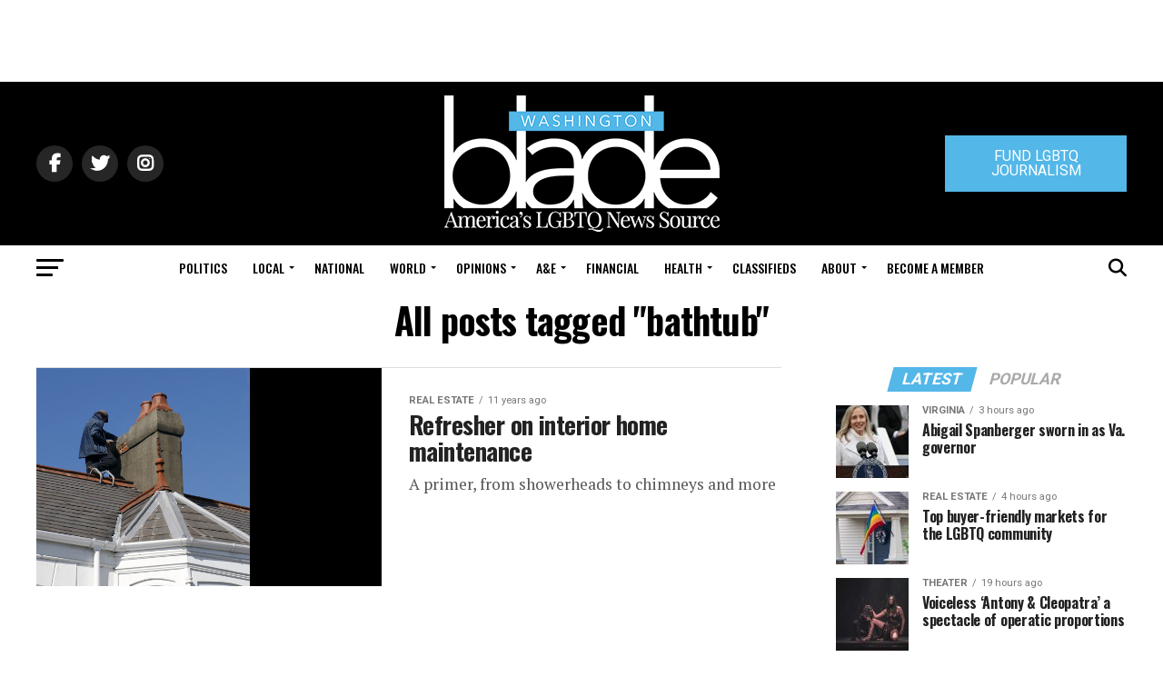

--- FILE ---
content_type: text/html; charset=utf-8
request_url: https://www.google.com/recaptcha/api2/aframe
body_size: 268
content:
<!DOCTYPE HTML><html><head><meta http-equiv="content-type" content="text/html; charset=UTF-8"></head><body><script nonce="Xk2gZdTkWaw8Cen2Z3ZtUw">/** Anti-fraud and anti-abuse applications only. See google.com/recaptcha */ try{var clients={'sodar':'https://pagead2.googlesyndication.com/pagead/sodar?'};window.addEventListener("message",function(a){try{if(a.source===window.parent){var b=JSON.parse(a.data);var c=clients[b['id']];if(c){var d=document.createElement('img');d.src=c+b['params']+'&rc='+(localStorage.getItem("rc::a")?sessionStorage.getItem("rc::b"):"");window.document.body.appendChild(d);sessionStorage.setItem("rc::e",parseInt(sessionStorage.getItem("rc::e")||0)+1);localStorage.setItem("rc::h",'1768757403639');}}}catch(b){}});window.parent.postMessage("_grecaptcha_ready", "*");}catch(b){}</script></body></html>

--- FILE ---
content_type: application/javascript
request_url: https://prism.app-us1.com/?a=226661553&u=https%3A%2F%2Fwww.washingtonblade.com%2Ftag%2Fbathtub%2F
body_size: -38
content:
window.visitorGlobalObject=window.visitorGlobalObject||window.prismGlobalObject;window.visitorGlobalObject.setVisitorId('3b454883-e05d-4d54-bf36-42e883598ca6', '226661553');window.visitorGlobalObject.setWhitelistedServices('tracking', '226661553');